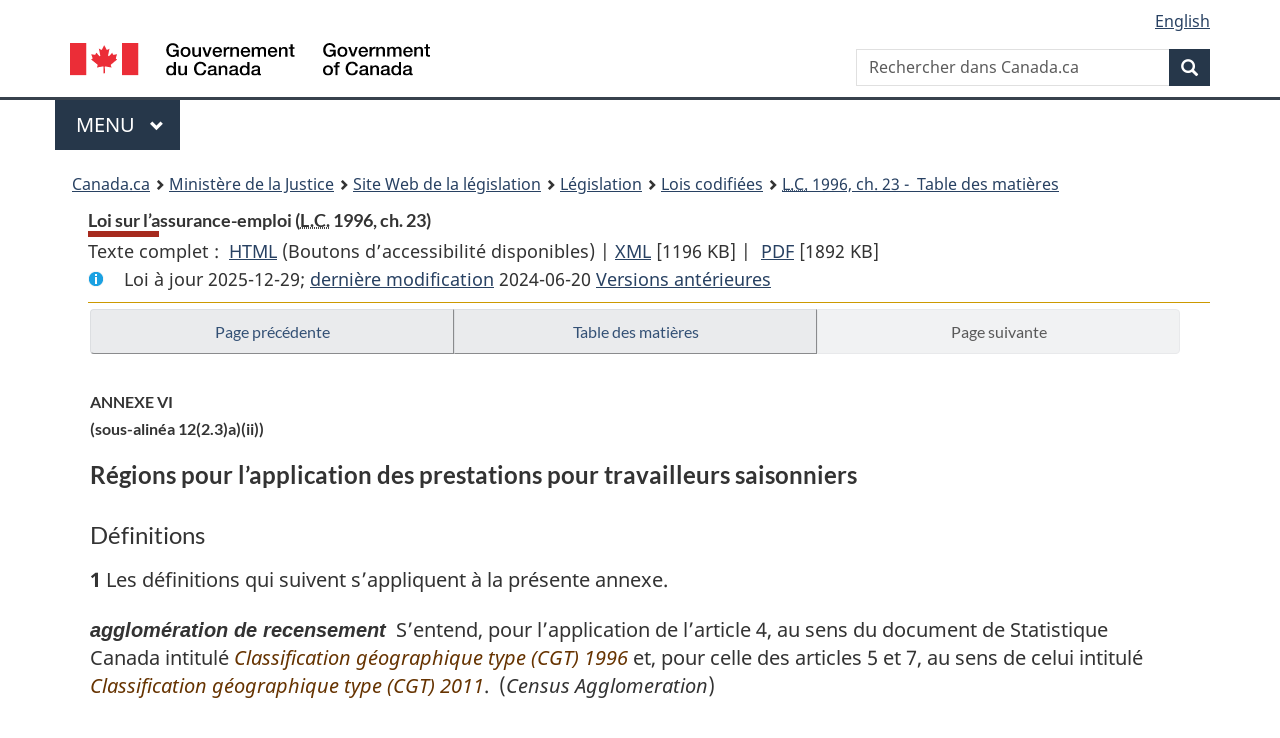

--- FILE ---
content_type: text/html
request_url: https://www.laws-lois.justice.gc.ca/fra/lois/E-5.6/page-32.html
body_size: 45721
content:
<!DOCTYPE html>
<html class="no-js" lang="fr" dir="ltr">
<head>
<meta charset="utf-8">
<meta property="dcterms:accessRights" content="2"/>
<meta property="dcterms:service" content="JUS-Laws_Lois"/>
<meta content="width=device-width,initial-scale=1" name="viewport">
<meta name="dcterms.language" title="ISO639-2" content="fra" />
<link href="/canada/themes-dist/GCWeb/assets/favicon.ico" rel="icon" type="image/x-icon">
<link rel="stylesheet" href="/canada/themes-dist/GCWeb/css/theme.min.css">
<link rel="stylesheet" type="text/css" href="/css/browse.css">
<link rel="stylesheet" type="text/css" href="/css/lawContent.css">
<link rel="stylesheet" type="text/css" href="/css/commonView.css">
<script src="//assets.adobedtm.com/be5dfd287373/bb72b7edd313/launch-e34f760eaec8.min.js"></script>
<link rel="stylesheet" href="/js/jquery-ui.css" />
<title>Loi sur l’assurance-emploi</title>
<meta content="width=device-width, initial-scale=1" name="viewport" />
<!-- Meta data -->
<meta name="description" content="Les ressources en ligne des lois et reglements codifiés du Canada" />
<meta name="dcterms.title" content="Lois codifiées, Loi sur l’assurance-emploi" />
<meta name="dcterms.creator" title="Justice" content="Direction des services législatifs" />
<meta name="dcterms.subject" title="scheme" content="Les ressources en ligne des lois et reglements codifiés, Loi sur l’assurance-emploi" />
<meta name="dcterms.language" title="ISO639-2" content="fra" />
<link href="https://fonts.googleapis.com/css?family=Montserrat" rel="stylesheet">
</head>
<body vocab="http://schema.org/" typeof="webPage">
<nav>
	<ul id="wb-tphp" class="wb-init wb-disable-inited">
		<li class="wb-slc"><a class="wb-sl" href="#wb-cont">Passer au contenu principal</a></li>
		<li class="wb-slc"><a class="wb-sl" href="#wb-info">Passer à « À propos de ce site</a></li>
		<li class="wb-slc"><a class="wb-sl" rel="alternate" href="?wbdisable=true">Passer à la version HTML simplifiée</a></li>
	</ul>
</nav>

<header>
	<div id="wb-bnr" class="container">
		<section id="wb-lng" class="text-right">
			<h2 class="wb-inv">Language selection</h2>
			<ul class="list-inline margin-bottom-none">
				<li><a lang="en" href="/scripts/changelanguage.asp">English</a></li>
			</ul>
		</section>
		<div class="row">
			<div class="brand col-xs-5 col-md-4">
				<a href="https://www.canada.ca/fr.html" rel="external"><img src="/canada/themes-dist/GCWeb/assets/sig-blk-fr.svg" alt="Gouvernement du Canada" property="logo"></a>
			</div>
			<section id="wb-srch" class="col-lg-8 text-right">
				<h2>Recherche</h2>
				<form action="https://www.canada.ca/fr/sr/srb.html" method="get" name="cse-search-box" role="search" class="form-inline ng-pristine ng-valid">
					<div class="form-group">
						<label for="wb-srch-q" class="wb-inv">Rechercher dans Canada.ca</label>
						<input name="cdn" value="canada" type="hidden">
						<input name="st" value="s" type="hidden">
						<input name="num" value="10" type="hidden">
						<input name="langs" value="fr" type="hidden">
						<input name="st1rt" value="1" type="hidden">
						<input name="s5bm3ts21rch" value="x" type="hidden">
					  <input id="wb-srch-q" list="wb-srch-q-ac" class="wb-srch-q form-control" name="q" type="search" value="" size="34" maxlength="170" placeholder="Rechercher dans Canada.ca">
						<input type="hidden" name="_charset_" value="UTF-8">
						<datalist id="wb-srch-q-ac">
					  </datalist>
					</div>
					<div class="form-group submit">
					<button type="submit" id="wb-srch-sub" class="btn btn-primary btn-small" name="wb-srch-sub"><span class="glyphicon-search glyphicon"></span><span class="wb-inv">Recherche</span></button>
					</div>
				</form>
			</section>
		</div>
	</div>
<nav id="wb-cont-menu" class="gcweb-v2 gcweb-menu" typeof="SiteNavigationElement">
	<div class="container">
		<h2 class="wb-inv">Menu</h2>
		<button type="button" aria-haspopup="true" aria-expanded="false">Menu <span class="wb-inv">principal</span> <span class="expicon glyphicon glyphicon-chevron-down"></span>
	  </button>
		<ul role="menu" aria-orientation="vertical" data-ajax-replace="https://www.canada.ca/content/dam/canada/sitemenu/sitemenu-v2-fr.html">
		  <li role="presentation"><a role="menuitem" href="https://www.canada.ca/fr/services/emplois.html">Emplois et milieu de travail</a></li>
		  <li role="presentation"><a role="menuitem" href="https://www.canada.ca/fr/services/immigration-citoyennete.html">Immigration et citoyennet&eacute;</a></li>
		  <li role="presentation"><a role="menuitem" href="https://voyage.gc.ca/">Voyage et tourisme</a></li>
		  <li role="presentation"><a role="menuitem" href="https://www.canada.ca/fr/services/entreprises.html">Entreprises et industrie</a></li>
		  <li role="presentation"><a role="menuitem" href="https://www.canada.ca/fr/services/prestations.html">Prestations</a></li>
		  <li role="presentation"><a role="menuitem" href="https://www.canada.ca/fr/services/sante.html">Sant&eacute;</a></li>
		  <li role="presentation"><a role="menuitem" href="https://www.canada.ca/fr/services/impots.html">Impôts</a></li>
		  <li role="presentation"><a role="menuitem" href="https://www.canada.ca/fr/services/environnement.html">Environnement et ressources naturelles</a></li>
		  <li role="presentation"><a role="menuitem" href="https://www.canada.ca/fr/services/defense.html">S&eacute;curit&eacute; nationale et d&eacute;fense</a></li>
		  <li role="presentation"><a role="menuitem" href="https://www.canada.ca/fr/services/culture.html">Culture, histoire et sport</a></li>
		  <li role="presentation"><a role="menuitem" href="https://www.canada.ca/fr/services/police.html">Services de police, justice et urgences</a></li>
		  <li role="presentation"><a role="menuitem" href="https://www.canada.ca/fr/services/transport.html">Transport et infrastructure</a></li>
		  <li role="presentation"><a role="menuitem" href="https://international.gc.ca/world-monde/index.aspx?lang=fra">Canada et le monde</a></li>
		  <li role="presentation"><a role="menuitem" href="https://www.canada.ca/fr/services/finance.html">Argent et finances</a></li>
		  <li role="presentation"><a role="menuitem" href="https://www.canada.ca/fr/services/science.html">Science et innovation</a></li>
		</ul>
	</div>
</nav>
<nav id="wb-bc" property="breadcrumb"><h2>You are here:</h2><div class="container"><ol class="breadcrumb"><li><a href="https://www.canada.ca/fr.html">Canada.ca</a></li><li><a href="https://www.justice.gc.ca/fra/index.html">Ministère de la Justice</a></li><li><a href="/fra">Site Web de la législation</a></li><li><a href="/fra/lois-index.html">Législation</a></li><li><a href="/fra/lois/">Lois codifiées</a></li><li><a href="/fra/lois/E-5.6/index.html"><abbr title='Lois du Canada'>L.C.</abbr> 1996, ch. 23 - &#x00A0;Table des matières</a></li></ol></div></nav>
</header>
<main property="mainContentOfPage" typeof="WebPageElement">
<div class="container">
<!-- MAIN CONT DIV START -->
<div class='legisHeader'><header><h1 id='wb-cont' class='HeadTitle'>Loi sur l’assurance-emploi&#x00A0;(<abbr title='Lois du Canada'>L.C.</abbr> 1996, ch. 23)</h1><div id='printAll'><p id='FullDoc'>Texte complet : &nbsp;</p><ul><li><a href='TexteComplet.html'>HTML<span class='wb-invisible'>Texte complet : Loi sur l’assurance-emploi</span></a>&nbsp;(Boutons d’accessibilité disponibles) |&nbsp;</li><li><a href='/fra/XML/E-5.6.xml'>XML<span class='wb-invisible'>Texte complet : Loi sur l’assurance-emploi</span></a> <span class='fileSize'>[1196 KB]</span>&nbsp;|&nbsp;</li> <li><a href='/PDF/E-5.6.pdf'>PDF<span class='wb-invisible'>Texte complet : Loi sur l’assurance-emploi</span></a> <span class='fileSize'>[1892 KB]</span></li></ul></div><div class='info'><p id='assentedDate'>Loi &agrave; jour 2025-12-29; <a href='index.html#hist'>derni&egrave;re modification</a> 2024-06-20 <a href='PITIndex.html'>Versions antérieures</a></p></div></header><div class='lineSeparator goldLineTop'></div></div><div class='docContents' id='docCont'>
<nav><div class="btn-group btn-group-justified"><a rel="prev" class="btn btn-default" role="button" href="page-31.html#docCont" >Page précédente</a><a id="right-panel-trigger" class="overlay-lnk btn btn-default" role="button" href="index.html" aria-controls="right-panel">Table des matières</a><a rel="next" href="#" class="btn btn-default disabled" >Page suivante</a></div></nav><div class="wb-txthl">
<section>
<section><div class="Schedule" id="1316434"><header><h2 class="scheduleLabel" id="h-1316435"><span class="scheduleLabel">ANNEXE VI</span><span class="OriginatingRef">(sous-alinéa 12(2.3)a)(ii))</span><span class="scheduleTitleText">Régions pour l’application des prestations pour travailleurs saisonniers</span><br></h2></header><h4 class="SchedHeadL2"><span class="HTitleText2">Définitions</span></h4><ul class="ProvisionList"><li><p class="Section" id="1316439"><strong>1</strong> Les définitions qui suivent s’appliquent à la présente annexe.</p><dl class="Definition"><dt id="1316440"><span class="DefinedTerm"><dfn>agglomération de recensement</dfn></span></dt><dd><p class="Definition"><span class="DefinedTerm"><dfn>agglomération de recensement</dfn></span> S’entend, pour l’application de l’article 4, au sens du document de Statistique Canada intitulé <cite class="XRefExternal">Classification géographique type (CGT) 1996</cite> et, pour celle des articles 5 et 7, au sens de celui intitulé <cite class="XRefExternal">Classification géographique type (CGT) 2011</cite>. (<span class="DefinedTermLink" lang="en">Census Agglomeration</span>)</p></dd><dt id="1316441"><span class="DefinedTerm"><dfn>division de recensement</dfn></span></dt><dd><p class="Definition"><span class="DefinedTerm"><dfn>division de recensement</dfn></span> S’entend au sens du document de Statistique Canada intitulé <cite class="XRefExternal">Classification géographique type (CGT) 1996</cite>. (<span class="DefinedTermLink" lang="en">Census Division</span>)</p></dd><dt id="1316442"><span class="DefinedTerm"><dfn>région métropolitaine de recensement</dfn></span></dt><dd><p class="Definition"><span class="DefinedTerm"><dfn>région métropolitaine de recensement</dfn></span> S’entend au sens du document de Statistique Canada intitulé <cite class="XRefExternal">Classification géographique type (CGT) 1996</cite>. (<span class="DefinedTermLink" lang="en">Census Metropolitan Area</span>)</p></dd><dt id="1316443"><span class="DefinedTerm"><dfn>subdivision de recensement</dfn></span></dt><dd><p class="Definition"><span class="DefinedTerm"><dfn>subdivision de recensement</dfn></span> S’entend, pour l’application des articles 4 et 6, au sens du document de Statistique Canada intitulé <cite class="XRefExternal">Classification géographique type (CGT) 1996</cite> et, pour celle des articles 5 et 7, au sens de celui intitulé <cite class="XRefExternal">Classification géographique type (CGT) 2011</cite>. (<span class="DefinedTermLink" lang="en">Census Subdivision</span>)</p></dd></dl></li></ul><h4 class="SchedHeadL2"><span class="HTitleText2">Régions</span></h4><h5 class="SchedHeadL3"><span class="HTitleText3">Québec</span></h5><ul class="ProvisionList"><li><ul class="Section ProvisionList" id="1316446"><li><p class="Subsection" id="1316447"><strong>2</strong> <span class="lawlabel">(1)</span> La région de Gaspésie — Îles-de-la-Madeleine, constituée des divisions de recensement n<sup>os</sup> 1 à 8 et 98.</p></li><li><p class="Subsection" id="1316448"><span class="lawlabel">(2)</span> La région du centre du Québec, constituée des parties et des divisions suivantes :</p><ul class="ProvisionList"><li><p class="Paragraph" id="1316449"><span class="lawlabel">a)</span> les parties des divisions de recensement n<sup>os</sup> 21 et 22 qui ne sont pas comprises dans la région métropolitaine de recensement de Québec;</p></li><li><p class="Paragraph" id="1316450"><span class="lawlabel">b)</span> les parties des divisions de recensement n<sup>os</sup> 37 et 38 qui ne sont pas comprises dans la région métropolitaine de recensement de Trois-Rivières;</p></li><li><p class="Paragraph" id="1316451"><span class="lawlabel">c)</span> les parties des divisions de recensement n<sup>os</sup> 41, 42, 44 et 45 qui ne sont pas comprises dans la région métropolitaine de recensement de Sherbrooke;</p></li><li><p class="Paragraph" id="1316452"><span class="lawlabel">d)</span> les parties des divisions de recensement n<sup>os</sup> 52, 60, 75 et 76 qui ne sont pas comprises dans la région métropolitaine de recensement de Montréal;</p></li><li><p class="Paragraph" id="1316453"><span class="lawlabel">e)</span> la partie de la division de recensement n<sup>o</sup> 82 qui n’est pas comprise dans la région métropolitaine de recensement d’Ottawa — Hull;</p></li><li><p class="Paragraph" id="1316454"><span class="lawlabel">f)</span> les divisions de recensement n<sup>os</sup> 31 à 36, 39, 40, 48, 49, 50, 51, 53, 61, 62, 63, 77, 78, 80 et 90.</p></li></ul></li><li><p class="Subsection" id="1316455"><span class="lawlabel">(3)</span> La région du nord-ouest du Québec, constituée des divisions de recensement n<sup>os</sup> 79, 83 à 89 et 99.</p></li><li><p class="Subsection" id="1316456"><span class="lawlabel">(4)</span> La région du Bas Saint-Laurent — Côte-Nord, constituée de la partie et des divisions suivantes :</p><ul class="ProvisionList"><li><p class="Paragraph" id="1316457"><span class="lawlabel">a)</span> la partie de la division de recensement n<sup>o</sup> 94 qui n’est pas comprise dans la région métropolitaine de recensement de Chicoutimi — Jonquière;</p></li><li><p class="Paragraph" id="1316458"><span class="lawlabel">b)</span> les divisions de recensement n<sup>os</sup> 9 à 18, 28, 91, 92, 93, 95, 96 et 97.</p></li></ul></li><li><p class="Subsection" id="1316459"><span class="lawlabel">(5)</span> La région de Chicoutimi — Jonquière, constituée de la région métropolitaine de recensement de Chicoutimi — Jonquière.</p></li></ul></li></ul><h5 class="SchedHeadL3"><span class="HTitleText3">Nouvelle-Écosse</span></h5><ul class="ProvisionList"><li><ul class="Section ProvisionList" id="1316461"><li><p class="Subsection" id="1316462"><strong>3</strong> <span class="lawlabel">(1)</span> La région de l’est de la Nouvelle-Écosse, constituée de la partie et des divisions suivantes :</p><ul class="ProvisionList"><li><p class="Paragraph" id="1316463"><span class="lawlabel">a)</span> les divisions de recensement n<sup>os</sup> 13 à 18;</p></li><li><p class="Paragraph" id="1316464"><span class="lawlabel">b)</span> la partie de la division de recensement n<sup>o</sup> 9 qui n’est pas comprise dans la région métropolitaine de recensement de Halifax.</p></li></ul></li><li><p class="Subsection" id="1316465"><span class="lawlabel">(2)</span> La région de l’ouest de la Nouvelle-Écosse, constituée des divisions de recensement n<sup>os</sup> 1 à 8, 10, 11 et 12.</p></li></ul></li></ul><h5 class="SchedHeadL3"><span class="HTitleText3">Nouveau-Brunswick</span></h5><ul class="ProvisionList"><li><ul class="Section ProvisionList" id="1316467"><li><p class="Subsection" id="1316468"><strong>4</strong> <span class="lawlabel">(1)</span> La région de Madawaska — Charlotte, constituée de la partie, des divisions et des subdivisions suivantes :</p><ul class="ProvisionList"><li><p class="Paragraph" id="1316469"><span class="lawlabel">a)</span> la partie de la division de recensement n<sup>o</sup> 2 qui n’est pas comprise dans la région métropolitaine de recensement de Saint John;</p></li><li><p class="Paragraph" id="1316470"><span class="lawlabel">b)</span> les divisions de recensement n<sup>os</sup> 11, 12 et 13;</p></li><li><p class="Paragraph" id="1316471"><span class="lawlabel">c)</span> les subdivisions de recensement n<sup>os</sup> 1310004, 1310005, 1310006, 1310007, 1310008, 1310011, 1310012, 1310013, 1310014, 1310016, 1310021, 1310024, 1310025 et 1310054.</p></li></ul></li><li><p class="Subsection" id="1316472"><span class="lawlabel">(2)</span> La région de Restigouche — Albert, constituée des parties, des divisions et des subdivisions suivantes :</p><ul class="ProvisionList"><li><p class="Paragraph" id="1316473"><span class="lawlabel">a)</span> les divisions de recensement n<sup>os</sup> 8, 9, 14 et 15;</p></li><li><p class="Paragraph" id="1316474"><span class="lawlabel">b)</span> les subdivisions de recensement n<sup>os</sup> 1303014 et 1303018;</p></li><li><p class="Paragraph" id="1316475"><span class="lawlabel">c)</span> la partie de la division de recensement n<sup>o</sup> 4 qui n’est pas comprise dans la région métropolitaine de recensement de Saint John;</p></li><li><p class="Paragraph" id="1316476"><span class="lawlabel">d)</span> la partie de la division de recensement n<sup>o</sup> 6 qui n’est pas comprise dans l’agglomération de recensement de Moncton;</p></li><li><p class="Paragraph" id="1316477"><span class="lawlabel">e)</span> les subdivisions de recensement n<sup>os</sup> 1307001, 1307002, 1307004, 1307005, 1307007, 1307008, 1307009, 1307011, 1307012, 1307013, 1307014, 1307016, 1307024, 1307029 et 1307052;</p></li><li><p class="Paragraph" id="1316478"><span class="lawlabel">f)</span> les subdivisions de recensement n<sup>os</sup> 1310036 et 1310037.</p></li></ul></li></ul></li></ul><h5 class="SchedHeadL3"><span class="HTitleText3">Île-du-Prince-Édouard</span></h5><ul class="ProvisionList"><li><ul class="Section ProvisionList" id="1316480"><li><p class="Subsection" id="1316481"><strong>5</strong> <span class="lawlabel">(1)</span> La région de Charlottetown, constituée de l’agglomération de recensement de Charlottetown.</p></li><li><p class="Subsection" id="1316482"><span class="lawlabel">(2)</span> La région de l’Île-du-Prince-Édouard, constituée de toutes les subdivisions de recensement qui ne sont pas comprises dans cette agglomération.</p></li></ul></li></ul><h5 class="SchedHeadL3"><span class="HTitleText3">Terre-Neuve/Labrador</span></h5><ul class="ProvisionList"><li><p class="Section" id="1316484"><strong>6</strong> La région de Terre-Neuve/Labrador, constituée des subdivisions, de la partie et des divisions suivantes :</p><ul class="ProvisionList"><li><p class="Paragraph" id="1316485"><span class="lawlabel">a)</span> les subdivisions de recensement n<sup>os</sup> 01557 et 01559 et de la partie de la division de recensement n<sup>o</sup> 1 qui n’est pas comprise dans la région métropolitaine de recensement de St. John’s;</p></li><li><p class="Paragraph" id="1316486"><span class="lawlabel">b)</span> les divisions de recensement n<sup>os</sup> 2, 3, 4, 5, 6, 7, 8, 9 et 10.</p></li></ul></li></ul><h5 class="SchedHeadL3"><span class="HTitleText3">Yukon</span></h5><ul class="ProvisionList"><li><p class="Section" id="1316488"><strong>7</strong> La région du Yukon, constituée de toutes les subdivisions de recensement qui ne sont pas comprises dans l’agglomération de recensement de Whitehorse.</p></li></ul><div class="HistoricalNote"><ul class="HistoricalNote"><li class="HistoricalNoteSubItem"><a href="#1297324-1316490" class="wb-lbx" data-ajax-after="1297324-1316490.html">2021, ch. 23, art. 330</a></li><li class="HistoricalNoteSubItem"><a href="#1339861-1341215" class="wb-lbx" data-ajax-after="1339861-1341215.html">2022, ch. 5, art. 48</a></li></ul></div></div></section>
<div class="PITLink"><a class="PITLink" href="section-sched1316434-20210926.html" title="Lien à la version précédente de annexe">Version précédente</a></div>
</section></div>
</div> <!--END OF DocContents -->
<section id="right-panel" class="wb-overlay modal-content overlay-def wb-panel-l"><header class="modal-header"><h2 class="modal-title">Table des matières</h2></header><div class="modal-body"><nav>
<ul class="TocIndent">
<li><a title="Page 1" href="page-1.html">
Loi sur l’assurance-emploi</a><ul class="TocIndent"><li><span class='sectionRange'>1 - </span><a href="page-1.html#h-210237"><span class="HTitleText1">Titre abrégé</span></a>
</li>
<li><span class='sectionRange'>2 - </span><a href="page-1.html#h-210240"><span class="HTitleText1">Définitions et interprétation</span></a>
</li>
<li><span class='sectionRange'>3 - </span><a href="page-1.html#h-210286"><span class="HTitleText1">Rapport</span></a>
</li>
<li><span class='sectionRange'>4 - </span><a href="page-1.html#h-210300"><span class="HTitleText1">Maximum de la rémunération annuelle assurable</span></a>
</li>
<li><span class='sectionRange'>5 - </span><a href="page-1.html#h-210316"><span class="HTitleText1">Emploi assurable</span></a>
</li>
<li><span class='sectionRange'>6 - </span><a href="page-2.html#h-210361"><span class="HLabel1">PARTIE I</span> - <span class="HTitleText1">Prestations de chômage</span></a>
<ul class="TocIndent"><li>
<span class='sectionRange'>6 - </span><a href="page-2.html#h-210362"><span class="HTitleText2">Définitions et interprétation</span></a>
</li>
<li><span class='sectionRange'>7 - </span><a href="page-2.html#h-210386"><span class="HTitleText2">Conditions requises pour recevoir des prestations</span></a>
</li>
<li><span class='sectionRange'>9 - </span><a href="page-3.html#h-210461"><span class="HTitleText2">Période de prestations</span></a>
</li>
<li><span class='sectionRange'>12 - </span><a href="page-3.html#h-210548"><span class="HTitleText2">Versement de prestations</span></a>
</li>
<li><span class='sectionRange'>14 - </span><a href="page-4.html#h-210606"><span class="HTitleText2">Taux de prestations</span></a>
</li>
<li><span class='sectionRange'>18 - </span><a href="page-4.html#h-210647"><span class="HTitleText2">Inadmissibilité aux prestations</span></a>
</li>
<li><span class='sectionRange'>19 - </span><a href="page-4.html#h-210658"><span class="HTitleText2">Déductions</span></a>
</li>
<li><span class='sectionRange'>21 - </span><a href="page-4.html#h-210681"><span class="HTitleText2">Prestations spéciales</span></a>
</li>
<li><span class='sectionRange'>24 - </span><a href="page-6.html#h-210885"><span class="HTitleText2">Travail partagé</span></a>
</li>
<li><span class='sectionRange'>25 - </span><a href="page-6.html#h-210904"><span class="HTitleText2">Cours, programmes et mesures de soutien à l’emploi</span></a>
</li>
<li><span class='sectionRange'>27 - </span><a href="page-6.html#h-210918"><span class="HTitleText2">Exclusion et inadmissibilité</span></a>
</li>
<li><span class='sectionRange'>38 - </span><a href="page-7.html#h-211045"><span class="HTitleText2">Pénalités</span></a>
</li>
<li><span class='sectionRange'>42 - </span><a href="page-7.html#h-211095"><span class="HTitleText2">Incessibilité et obligation de rembourser les prestations et de payer les pénalités</span></a>
</li>
<li><span class='sectionRange'>48 - </span><a href="page-8.html#h-211149"><span class="HTitleText2">Procédure de présentation des demandes</span></a>
</li>
<li><span class='sectionRange'>54 - </span><a href="page-8.html#h-211212"><span class="HTitleText2">Règlements</span></a>
</li></ul>
</li><li><span class='sectionRange'>56 - </span><a href="page-9.html#h-211279"><span class="HLabel1">PARTIE II</span> - <span class="HTitleText1">Mesures de soutien à l’emploi et service national de placement</span></a>
</li>
<li><span class='sectionRange'>65.21 - </span><a href="page-9.html#h-211394"><span class="HLabel1">PARTIE III</span> - <span class="HTitleText1">Cotisations et autres questions financières</span></a>
<ul class="TocIndent"><li>
<span class='sectionRange'>65.21 - </span><a href="page-9.html#h-211395"><span class="HTitleText2">Définition</span></a>
</li>
<li><span class='sectionRange'>65.3 - </span><a href="page-9.html#h-211400"><span class="HTitleText2">Cotisations</span></a>
</li>
<li><span class='sectionRange'>70.2 - </span><a href="page-10.html#h-211519"><span class="HTitleText2">Compte des opérations de l’assurance-emploi</span></a>
</li></ul>
</li><li><span class='sectionRange'>81 - </span><a href="page-11.html#h-211604"><span class="HLabel1">PARTIE IV</span> - <span class="HTitleText1">Rémunération assurable et perception des cotisations</span></a>
<ul class="TocIndent"><li>
<span class='sectionRange'>81 - </span><a href="page-11.html#h-211605"><span class="HTitleText2">Définitions</span></a>
</li>
<li><span class='sectionRange'>82 - </span><a href="page-11.html#h-211611"><span class="HTitleText2">Paiement des cotisations</span></a>
</li>
<li><span class='sectionRange'>90 - </span><a href="page-12.html#h-211758"><span class="HTitleText2">Décisions et appels</span></a>
</li>
<li><span class='sectionRange'>95 - </span><a href="page-13.html#h-211800"><span class="HTitleText2">Versements excédentaires et remboursements</span></a>
</li>
<li><span class='sectionRange'>97 - </span><a href="page-14.html#h-211922"><span class="HTitleText2">Application</span></a>
</li>
<li><span class='sectionRange'>103 - </span><a href="page-14.html#h-211994"><span class="HTitleText2">Opposition et révision</span></a>
</li>
<li><span class='sectionRange'>106 - </span><a href="page-15.html#h-212019"><span class="HTitleText2">Infractions</span></a>
</li>
<li><span class='sectionRange'>108 - </span><a href="page-15.html#h-212046"><span class="HTitleText2">Règlements</span></a>
</li></ul>
</li><li><span class='sectionRange'>109 - </span><a href="page-15.html#h-212079"><span class="HLabel1">PARTIE V</span> - <span class="HTitleText1">Projets pilotes</span></a>
</li>
<li><span class='sectionRange'>111 - </span><a href="page-15.html#h-212093"><span class="HLabel1">PARTIE VI</span> - <span class="HTitleText1">Dispositions administratives</span></a>
<ul class="TocIndent"><li>
<span class='sectionRange'>111 - </span><a href="page-15.html#h-212094"><span class="HTitleText2">Révision administrative</span></a>
</li>
<li><span class='sectionRange'>124 - </span><a href="page-16.html#h-212137"><span class="HTitleText2">Enquêtes</span></a>
</li>
<li><span class='sectionRange'>125 - </span><a href="page-16.html#h-212147"><span class="HTitleText2">Exécution</span></a>
</li>
<li><span class='sectionRange'>135 - </span><a href="page-17.html#h-212290"><span class="HTitleText2">Infractions et peines</span></a>
</li>
<li><span class='sectionRange'>138 - </span><a href="page-17.html#h-212319"><span class="HTitleText2">Numéro d’assurance sociale</span></a>
</li>
<li><span class='sectionRange'>142 - </span><a href="page-17.html#h-212337"><span class="HTitleText2">Rapports</span></a>
</li></ul>
</li><li><span class='sectionRange'>144 - </span><a href="page-17.html#h-212341"><span class="HLabel1">PARTIE VII</span> - <span class="HTitleText1">Remboursement de prestations</span></a>
</li>
<li><span class='sectionRange'>152.01 - </span><a href="page-18.html#h-212402"><span class="HLabel1">PARTIE VII.1</span> - <span class="HTitleText1">Prestations pour les travailleurs indépendants</span></a>
<ul class="TocIndent"><li>
<span class='sectionRange'>152.01 - </span><a href="page-18.html#h-212403"><span class="HTitleText2">Définitions et interprétation</span></a>
</li>
<li><span class='sectionRange'>152.02 - </span><a href="page-18.html#h-212438"><span class="HTitleText2">Application</span></a>
</li>
<li><span class='sectionRange'>152.03 - </span><a href="page-18.html#h-212460"><span class="HTitleText2">Prestations</span></a>
</li>
<li><span class='sectionRange'>152.07 - </span><a href="page-19.html#h-212659"><span class="HTitleText2">Conditions requises pour recevoir des prestations</span></a>
</li>
<li><span class='sectionRange'>152.1 - </span><a href="page-20.html#h-212714"><span class="HTitleText2">Période de prestations</span></a>
</li>
<li><span class='sectionRange'>152.13 - </span><a href="page-20.html#h-212795"><span class="HTitleText2">Versement de prestations</span></a>
</li>
<li><span class='sectionRange'>152.21 - </span><a href="page-21.html#h-212900"><span class="HTitleText2">Cotisation</span></a>
</li>
<li><span class='sectionRange'>152.22 - </span><a href="page-21.html#h-212914"><span class="HTitleText2">Rémunération provenant du travail exécuté pour son propre compte par le travailleur indépendant et perception des cotisations</span></a>
</li>
<li><span class='sectionRange'>152.31 - </span><a href="page-22.html#h-213004"><span class="HTitleText2">Application d’autres dispositions</span></a>
</li>
<li><span class='sectionRange'>152.311 - </span><a href="page-22.html#h-213023"><span class="HTitleText2">Délégation</span></a>
</li>
<li><span class='sectionRange'>152.32 - </span><a href="page-22.html#h-213028"><span class="HTitleText2">Infractions</span></a>
</li>
<li><span class='sectionRange'>152.33 - </span><a href="page-22.html#h-213033"><span class="HTitleText2">Règlements</span></a>
</li>
<li><span class='sectionRange'>152.34 - </span><a href="page-22.html#h-213044"><span class="HTitleText2">Examen de la présente partie</span></a>
</li></ul>
</li><li><span class='sectionRange'>153 - </span><a href="page-22.html#h-213049"><span class="HLabel1">PARTIE VIII</span> - <span class="HTitleText1">Travailleurs indépendants se livrant à la pêche</span></a>
</li>
<li><span class='sectionRange'>153.1 - </span><a href="page-22.html#h-213071"><span class="HLabel1">PARTIE VIII.1</span> - <span class="HTitleText1">Régime supplémentaire d’accès à des prestations spéciales</span></a>
</li>
<li><span class='sectionRange'>153.2 - </span><a href="page-22.html#h-213083"><span class="HLabel1">PARTIE VIII.2</span> - <span class="HTitleText1">Règlements — régimes provinciaux</span></a>
</li>
<li><span class='sectionRange'>153.3 - </span><a href="page-22.html#h-1228475"><span class="HLabel1">PARTIE VIII.3</span> - <span class="HTitleText1">Arrêtés provisoires</span></a>
</li>
<li><span class='sectionRange'>153.5 - </span><a href="page-23.html#h-1228818"><span class="HLabel1">PARTIE VIII.4</span> - <span class="HTitleText1">Prestation d’assurance-emploi d’urgence</span></a>
<ul class="TocIndent"><li>
<span class='sectionRange'>153.5 - </span><a href="page-23.html#h-1228819"><span class="HTitleText2">Interprétation</span></a>
</li>
<li><span class='sectionRange'>153.6 - </span><a href="page-23.html#h-1228833"><span class="HTitleText2">Application</span></a>
</li>
<li><span class='sectionRange'>153.7 - </span><a href="page-23.html#h-1228850"><span class="HTitleText2">Prestation d’assurance-emploi d’urgence</span></a>
</li>
<li><span class='sectionRange'>153.111 - </span><a href="page-24.html#h-1249605"><span class="HTitleText2">Compte des opérations de l’assurance-emploi</span></a>
</li>
<li><span class='sectionRange'>153.12 - </span><a href="page-24.html#h-1228936"><span class="HTitleText2">Numéro d’assurance sociale</span></a>
</li>
<li><span class='sectionRange'>153.121 - </span><a href="page-24.html#h-1228945"><span class="HTitleText2">Période de prestations</span></a>
</li>
<li><span class='sectionRange'>153.1301 - </span><a href="page-24.html#h-1245953"><span class="HTitleText2">Adaptations</span></a>
</li>
<li><span class='sectionRange'>153.1310 - </span><a href="page-24.html#h-1246068"><span class="HTitleText2">Règles spéciales</span></a>
</li>
<li><span class='sectionRange'>153.14 - </span><a href="page-25.html#h-1240858"><span class="HTitleText2">Cessation d’effet</span></a>
</li></ul>
</li><li><span class='sectionRange'>153.15 - </span><a href="page-25.html#h-1246328"><span class="HLabel1">PARTIE VIII.5</span> - <span class="HTitleText1">Mesures temporaires pour faciliter l’accès aux prestations</span></a>
<ul class="TocIndent"><li>
<span class='sectionRange'>153.15 - </span><a href="page-25.html#h-1246329"><span class="HTitleText2">Définitions</span></a>
</li>
<li><span class='sectionRange'>153.16 - </span><a href="page-25.html#h-1246336"><span class="HTitleText2">Taux de chômage</span></a>
</li>
<li><span class='sectionRange'>153.161 - </span><a href="page-25.html#h-1249610"><span class="HTitleText2">Disponibilité</span></a>
</li>
<li><span class='sectionRange'>153.17 - </span><a href="page-25.html#h-1246341"><span class="HTitleText2">Majoration des heures d’emploi assurable</span></a>
</li>
<li><span class='sectionRange'>153.18 - </span><a href="page-25.html#h-1246351"><span class="HTitleText2">Prolongation de la période de référence</span></a>
</li>
<li><span class='sectionRange'>153.19 - </span><a href="page-25.html#h-1246358"><span class="HTitleText2">Période de prestations</span></a>
</li>
<li><span class='sectionRange'>153.191 - </span><a href="page-25.html#h-1246367"><span class="HTitleText2">Délai de carence</span></a>
</li>
<li><span class='sectionRange'>153.192 - </span><a href="page-25.html#h-1246377"><span class="HTitleText2">Taux de prestations</span></a>
</li>
<li><span class='sectionRange'>153.1921 - </span><a href="page-25.html#h-1249635"><span class="HTitleText2">Certificat médical</span></a>
</li>
<li><span class='sectionRange'>153.1922 - </span><a href="page-25.html#h-1249643"><span class="HTitleText2">Règlement sur l’assurance-emploi (pêche)</span></a>
</li>
<li><span class='sectionRange'>153.193 - </span><a href="page-26.html#h-1246382"><span class="HTitleText2">Déductions des prestations</span></a>
</li>
<li><span class='sectionRange'>153.194 - </span><a href="page-26.html#h-1249575"><span class="HTitleText2">Exclusion et inadmissibilité</span></a>
</li>
<li><span class='sectionRange'>153.195 - </span><a href="page-26.html#h-1249588"><span class="HTitleText2">Procédure de présentation des demandes</span></a>
</li>
<li><span class='sectionRange'>153.196 - </span><a href="page-26.html#h-1249597"><span class="HTitleText2">Cessation d’effet</span></a>
</li></ul>
</li><li><span class='sectionRange'>153.197 - </span><a href="page-26.html#h-1316403"><span class="HLabel1">PARTIE VIII.6</span> - <span class="HTitleText1">Mesures temporaires</span></a>
</li>
<li><span class='sectionRange'>154 et 155 - </span><a href="page-26.html#h-213099"><span class="HLabel1">PARTIE IX</span> - <span class="HTitleText1">Abrogations, dispositions transitoires, modifications connexes et conditionnelles et entrée en vigueur</span></a>
<ul class="TocIndent"><li>
<span class='sectionRange'>154 et 155 - </span><a href="page-26.html#h-213100"><span class="HTitleText2">Abrogations</span></a>
</li>
<li><span class='sectionRange'>156 - </span><a href="page-26.html#h-213102"><span class="HTitleText2">Dispositions transitoires</span></a>
<ul class="TocIndent"><li>
<span class='sectionRange'>156 - </span><a href="page-26.html#h-213103"><span class="HTitleText3">Loi nationale sur la formation</span></a>
</li>
<li><span class='sectionRange'>159 - </span><a href="page-26.html#h-213109"><span class="HTitleText3">Loi sur l’assurance-chômage</span></a>
</li>
<li><span class='sectionRange'>167 - </span><a href="page-26.html#h-213152"><span class="HTitleText3">Règlements transitoires</span></a>
</li></ul>
</li><li><span class='sectionRange'>168 à 186 - </span><a href="page-26.html#h-213160"><span class="HTitleText2">Modifications connexes</span></a>
</li>
<li><span class='sectionRange'>187 - </span><a href="page-26.html#h-213162"><span class="HTitleText2">Nouvelle terminologie</span></a>
</li>
<li><span class='sectionRange'>188 et 189 - </span><a href="page-26.html#h-213164"><span class="HTitleText2">Modifications conditionnelles</span></a>
</li>
<li><span class='sectionRange'>190 - </span><a href="page-26.html#h-213166"><span class="HTitleText2">Entrée en vigueur</span></a>
</li></ul>
</li><li><a href="page-27.html#h-1365587"><span class="scheduleLabel">ANNEXE I</span> </a>
</li>
<li><a href="page-28.html#h-213209"><span class="scheduleLabel">ANNEXE II</span> <span class="scheduleTitleText"> - Dispositions provisoires</span></a>
</li>
<li><a href="page-29.html#h-213251"><span class="scheduleLabel">ANNEXE III</span></a>
</li>
<li><a href="page-30.html#h-213254"><span class="scheduleLabel">ANNEXE IV</span> </a>
</li>
<li><a href="page-31.html#h-1365595"><span class="scheduleLabel">ANNEXE V</span> </a>
</li>
<li><a href="page-32.html#h-1316435"><span class="scheduleLabel">ANNEXE VI</span> <span class="scheduleTitleText"> - Régions pour l’application des prestations pour travailleurs saisonniers</span></a>
</li></ul>
</li></ul>

</nav>

</div></section>
<div class="lineSeparator">&nbsp;</div><nav><div class="btn-group btn-group-justified"><a rel="prev" class="btn btn-default" role="button" href="page-31.html#docCont" >Page précédente</a><a rel="next" href="#" class="btn btn-default disabled" >Page suivante</a></div></nav><form class='form-inline goToSection' action='/scripts/gotopage.asp' method='post'><div class='nextPreviousBtnAlign selectTop'><label class='wb-invisible' for='pageSelect'>Choisissez la page</label><select id='pageSelect' title='Choisissez la page' name='selectPage' class='navSelect'><option value='index'>Table des matières</option><option value='page-1'>1    ... 5</option><option value='page-2'>6   ... 8</option><option value='page-3'>9   ... 12</option><option value='page-4'>13           ... 23</option><option value='page-5'>23.1  ... 23.3</option><option value='page-6'>24        ... 32</option><option value='page-7'>33                ... 46.1</option><option value='page-8'>47       ... 54</option><option value='page-9'>55                ... 66</option><option value='page-10'>66.1                   ... 75</option><option value='page-11'>76            ... 84</option><option value='page-12'>85     ... 90</option><option value='page-13'>90.1      ... 96</option><option value='page-14'>97      ... 103</option><option value='page-15'>104                  ... 121</option><option value='page-16'>122    ... 126</option><option value='page-17'>127                   ... 146</option><option value='page-18'>147          ... 152.05</option><option value='page-19'>152.06   ... 152.07</option><option value='page-20'>152.08      ... 152.14</option><option value='page-21'>152.15            ... 152.26</option><option value='page-22'>152.27            ... 153.3</option><option value='page-23'>153.4      ... 153.10</option><option value='page-24'>153.11               ... 153.1310</option><option value='page-25'>153.14              ... 153.1924</option><option value='page-26'>153.1925                      ... 190</option><option value='page-27'>ANNEXE I</option><option value='page-28'>ANNEXE II : Dispositions provisoires</option><option value='page-29'>ANNEXE III</option><option value='page-30'>ANNEXE IV</option><option value='page-31'>ANNEXE V</option><option value='page-32' selected='selected'>ANNEXE VI : Régions pour l’application des prestations pour travailleurs saisonniers</option><option value='rpdc'>Dispositions connexes</option><option value='nifnev'>Modifications non en vigueur</option><option value='hist'>Modifications précédentes</option></select><input class="button-accent" type='submit' value='Aller &agrave; la page' /><input type='hidden' name='folder' value='E-5.6'/><input type='hidden' name='type' value='lois' /><input type='hidden' name='language' value='fra'/></div></form>
<!-- MAIN CONT DIV END --></div>
<section class="pagedetails container">
    <h2 class="wb-inv">Détails de la page</h2>   
        <dl id="wb-dtmd">
    <dt>Date de modification : </dt>
    <dd><time property="dateModified">﻿2026-01-27</time></dd>
</dl>
</section>
<script src="https://ajax.googleapis.com/ajax/libs/jquery/2.2.4/jquery.js"></script>
<script src="/canada/themes-dist/wet-boew/js/wet-boew.min.js"></script>
<script src="/canada/themes-dist/GCWeb/js/theme.min.js"></script>
</main>
﻿<footer id="wb-info">
	<div class="gc-contextual" style="background: #f5f5f5 !important; color: #222222ff">
		<div class="container">
			<nav class="wb-navcurr pb-4 pt-4">
				<h3 class="mt-4">Site Web de la législation</h3>
				<ul class="list-unstyled colcount-sm-2 colcount-md-3">
					<li><a style="color: #222222ff" href="/fra/const-index.html">Textes constitutionnels</a></li>
					<li><a style="color: #222222ff" href="/fra/res-index.html">Ressources connexes</a></li>
					<li><a style="color: #222222ff" href="/fra/lois-index.html/">Lois et règlements codifiés</a></li>
					<li><a style="color: #222222ff" href="/Recherche/Recherche.aspx">Recherche</a></li>
					<li><a style="color: #222222ff" href="/fra/aide-index.html/">Aide</a></li>
				</ul>
			</nav>
		</div>
	</div>

	<div class="gc-contextual">
		<div class="container">
			<nav class="wb-navcurr pb-4 pt-4">
				<h3 class="mt-4">Ministère de la Justice Canada</h3>
				<ul class="list-unstyled colcount-sm-2 colcount-md-3">
					<li><a href="https://www.justice.gc.ca/fra/df-fl/index.html">Droit de la famille</a></li>
					<li><a href="https://www.justice.gc.ca/fra/jp-cj/index.html">Justice pénale</a></li>
					<li><a href="https://www.justice.gc.ca/fra/fina-fund/index.html">Financement</a></li>
					<li><a href="https://www.justice.gc.ca/fra/sjc-csj/index.html">Le système de justice du Canada</a></li>
					<li><a href="https://laws-lois.justice.gc.ca/fra/">Lois</a></li>
				</ul>
			</nav>
		</div>
	</div>

	<div class="landscape">
		<div class="container">
			<nav class="wb-navcurr pb-3 pt-4">
				<h3 class="mt-3">Gouvernement du Canada</h3>
				<ul class="list-unstyled colcount-sm-2 colcount-md-3">
					<li><a href="https://www.canada.ca/fr/contact.html" rel="external">Toutes les coordonnées</a></li>
					<li><a href="https://www.canada.ca/fr/gouvernement/min.html" rel="external">Ministères et organismes</a></li>
					<li><a href="https://www.canada.ca/fr/gouvernement/systeme.html" rel="external">À propos du gouvernement</a></li>
				</ul>
				
				<h4><span class="wb-inv">Thèmes et sujets</span></h4>
				<ul class="list-unstyled colcount-sm-2 colcount-md-3">
					<li><a href="https://www.canada.ca/fr/services/emplois.html" rel="external">Emplois</a></li>
					<li><a href="https://www.canada.ca/fr/services/immigration-citoyennete.html" rel="external">Immigration et citoyenneté</a></li>
					<li><a href="https://voyage.gc.ca/" rel="external">Voyage et tourisme</a></li>
					<li><a href="https://www.canada.ca/fr/services/entreprises.html" rel="external">Entreprises</a></li>
					<li><a href="https://www.canada.ca/fr/services/prestations.html" rel="external">Prestations</a></li>
					<li><a href="https://www.canada.ca/fr/services/sante.html" rel="external">Santé</a></li>
					<li><a href="https://www.canada.ca/fr/services/impots.html" rel="external">Impôts</a></li>
					<li><a href="https://www.canada.ca/fr/services/environnement.html" rel="external">Environnement et ressources naturelles</a></li>
					<li><a href="https://www.canada.ca/fr/services/defense.html" rel="external">Sécurité nationale et défense</a></li>
					<li><a href="https://www.canada.ca/fr/services/culture.html" rel="external">Culture, histoire et sport</a></li>
					<li><a href="https://www.canada.ca/fr/services/police.html" rel="external">Services de police, justice et urgences</a></li>
					<li><a href="https://www.canada.ca/fr/services/transport.html" rel="external">Transport et infrastructure</a></li>
					<li><a href="https://www.international.gc.ca/world-monde/index.aspx?lang=fra" rel="external">Le Canada et le monde</a></li>
					<li><a href="https://www.canada.ca/fr/services/finance.html" rel="external">Argent et finance</a></li>
					<li><a href="https://www.canada.ca/fr/services/science.html" rel="external">Science et innovation</a></li>
					<li><a href="https://www.canada.ca/fr/services/autochtones.html" rel="external">Autochtones</a></li>
					<li><a href="https://www.canada.ca/fr/services/veterans.html" rel="external">Vétérans et militaires</a></li>
					<li><a href="https://www.canada.ca/fr/services/jeunesse.html" rel="external">Jeunesse</a></li>
				</ul>
			</nav>
		</div>
	</div>
	<div class="brand">
		<div class="container">
			<div class="row">
				<nav class="col-md-9 col-lg-10 ftr-urlt-lnk pb-0">
					<ul>
						<li><a href="https://www.canada.ca/fr/sociaux.html" rel="external">Médias sociaux</a></li>
						<li><a href="https://www.canada.ca/fr/mobile.html" rel="external">Applications mobiles</a></li>
						<li><a href="https://www.canada.ca/fr/gouvernement/a-propos.html" rel="external">À propos de Canada.ca</a></li>
						<li><a href="https://www.canada.ca/fr/transparence/avis.html" rel="external">Avis</a></li>
						<li><a href="https://www.canada.ca/fr/transparence/confidentialite.html" rel="external">Confidentialité</a></li>
					</ul>
				</nav>
				<div class="col-xs-6 visible-sm visible-xs tofpg">
					<a href="#wb-cont">Haut de la page <span class="glyphicon glyphicon-chevron-up"></span></a>
				</div>
				<div class="col-xs-6 col-md-3 col-lg-2 text-right">
					<img src="https://wet-boew.github.io/themes-dist/GCWeb/GCWeb/assets/wmms-blk.svg" alt="Symbole du gouvernement du Canada">
				</div>
			</div>
		</div>
	</div>
</footer>
<!-- ELAPSE -->
<!-- Do not remove - this Adobe Analytics tag - STARTS --> 	
<script>_satellite.pageBottom();</script>
<!-- Do not remove - this Adobe Analytics tag - STARTS --> 

<script src="/js/tocCheckjs.js"></script>
</body>
</html>


--- FILE ---
content_type: text/html
request_url: https://www.laws-lois.justice.gc.ca/fra/lois/E-5.6/1297324-1316490.html
body_size: 486
content:
<section id ="1297324-1316490" class="mfp-hide modal-dialog modal-content overlay-def"><header class="modal-header"><h2 class="modal-title">2021, ch. 23, art. 330</h2></header><div class="modal-body"><p class="Section amending" id="1297324"><strong><a class="sectionLabel" id="s-330"><span class="sectionLabel">330</span></a></strong> La même loi est modifiée par adjonction, après l’annexe IV, des annexes V et VI figurant à l’annexe 3 de la présente loi.</p></div></section>

--- FILE ---
content_type: text/html
request_url: https://www.laws-lois.justice.gc.ca/fra/lois/E-5.6/1339861-1341215.html
body_size: 563
content:
<section id ="1339861-1341215" class="mfp-hide modal-dialog modal-content overlay-def"><header class="modal-header"><h2 class="modal-title">2022, ch. 5, art. 48</h2></header><div class="modal-body"><p class="Section amending" id="1339861"><strong><a class="sectionLabel" id="s-48"><span class="sectionLabel">48</span></a></strong> Le renvoi qui suit le titre « ANNEXE VI », à l’annexe VI de la même loi, est remplacé par ce qui suit :</p><div class="AmendedText"><span class="OriginatingRef">(sous-alinéa 12(2.3)a)(ii))</span></div></div></section>